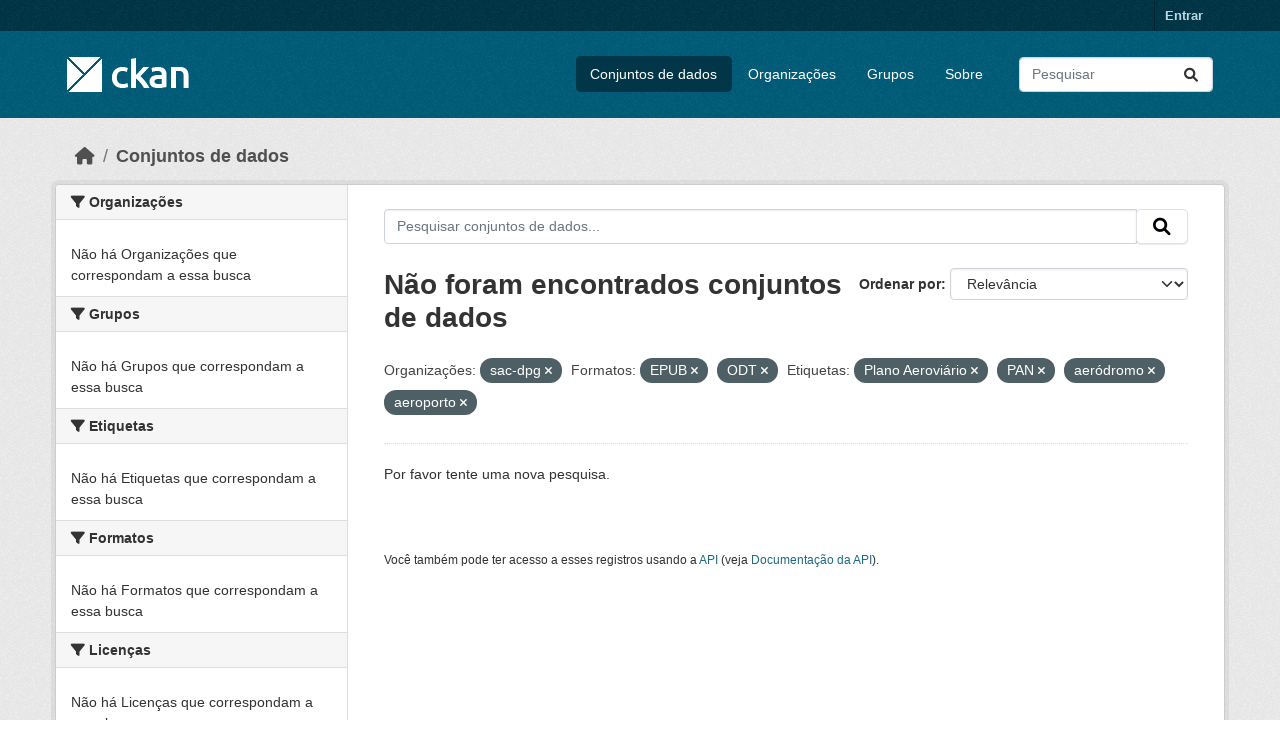

--- FILE ---
content_type: text/html; charset=utf-8
request_url: https://dados.transportes.gov.br/dataset?organization=sac-dpg&res_format=EPUB&_organization_limit=0&tags=Plano+Aerovi%C3%A1rio&res_format=ODT&tags=PAN&tags=aer%C3%B3dromo&tags=aeroporto
body_size: 5445
content:
<!DOCTYPE html>
<!--[if IE 9]> <html lang="pt_BR" class="ie9"> <![endif]-->
<!--[if gt IE 8]><!--> <html lang="pt_BR"  > <!--<![endif]-->
  <head>
    <meta charset="utf-8" />
      <meta name="csrf_field_name" content="_csrf_token" />
      <meta name="_csrf_token" content="ImNlZDE5NGQwNDQ3NWY2NWI0MWM4ZGE1Njg5OTQxY2FmNzhlZWFjNmMi.aVj5Fw.W3udXxbuYOeV06ZrhHhAQbiX3oU" />

      <meta name="generator" content="ckan 2.10.4" />
      <meta name="viewport" content="width=device-width, initial-scale=1.0">
    <title>Conjunto de dados - Ministério da Infraestrutura</title>

    
    <link rel="shortcut icon" href="/base/images/ckan.ico" />
    
  
      
      
      
    
  


    
      
      
    

    
    <link href="/webassets/base/1c87a999_main.css" rel="stylesheet"/>
<link href="/webassets/ckanext-activity/6ac15be0_activity.css" rel="stylesheet"/>
    
  </head>

  
  <body data-site-root="https://dados.transportes.gov.br/" data-locale-root="https://dados.transportes.gov.br/" >

    
    <div class="visually-hidden-focusable"><a href="#content">Skip to main content</a></div>
  

  
    

 
<div class="account-masthead">
  <div class="container">
     
    <nav class="account not-authed" aria-label="Account">
      <ul class="list-unstyled">
        
        <li><a href="/user/login">Entrar</a></li>
         
      </ul>
    </nav>
     
  </div>
</div>

<header class="masthead">
  <div class="container">
      
    <nav class="navbar navbar-expand-lg navbar-light">
      <hgroup class="header-image navbar-left">

      
      
      <a class="logo" href="/">
        <img src="/base/images/ckan-logo.png" alt="Ministério da Infraestrutura"
          title="Ministério da Infraestrutura" />
      </a>
      
      

       </hgroup>
      <button class="navbar-toggler" type="button" data-bs-toggle="collapse" data-bs-target="#main-navigation-toggle"
        aria-controls="main-navigation-toggle" aria-expanded="false" aria-label="Toggle navigation">
        <span class="fa fa-bars text-white"></span>
      </button>

      <div class="main-navbar collapse navbar-collapse" id="main-navigation-toggle">
        <ul class="navbar-nav ms-auto mb-2 mb-lg-0">
          
            
              
              

		          <li class="active"><a href="/dataset/">Conjuntos de dados</a></li><li><a href="/organization/">Organizações</a></li><li><a href="/group/">Grupos</a></li><li><a href="/about">Sobre</a></li>
	          
          </ul>

      
      
          <form class="d-flex site-search" action="/dataset/" method="get">
              <label class="d-none" for="field-sitewide-search">Search Datasets...</label>
              <input id="field-sitewide-search" class="form-control me-2"  type="text" name="q" placeholder="Pesquisar" aria-label="Pesquisar conjuntos de dados..."/>
              <button class="btn" type="submit" aria-label="Submit"><i class="fa fa-search"></i></button>
          </form>
      
      </div>
    </nav>
  </div>
</header>

  
    <div class="main">
      <div id="content" class="container">
        
          
            <div class="flash-messages">
              
                
              
            </div>
          

          
            <div class="toolbar" role="navigation" aria-label="Breadcrumb">
              
                
                  <ol class="breadcrumb">
                    
<li class="home"><a href="/" aria-label="Início"><i class="fa fa-home"></i><span> Início</span></a></li>
                    
  <li class="active"><a href="/dataset/">Conjuntos de dados</a></li>

                  </ol>
                
              
            </div>
          

          <div class="row wrapper">
            
            
            

            
              <aside class="secondary col-md-3">
                
                
  <div class="filters">
    <div>
      
        

    
    
	
	    
		<section class="module module-narrow module-shallow">
		    
			<h2 class="module-heading">
			    <i class="fa fa-filter"></i>
			    Organizações
			</h2>
		    
		    
			
			    
				<p class="module-content empty">Não há Organizações que correspondam a essa busca</p>
			    
			
		    
		</section>
	    
	
    

      
        

    
    
	
	    
		<section class="module module-narrow module-shallow">
		    
			<h2 class="module-heading">
			    <i class="fa fa-filter"></i>
			    Grupos
			</h2>
		    
		    
			
			    
				<p class="module-content empty">Não há Grupos que correspondam a essa busca</p>
			    
			
		    
		</section>
	    
	
    

      
        

    
    
	
	    
		<section class="module module-narrow module-shallow">
		    
			<h2 class="module-heading">
			    <i class="fa fa-filter"></i>
			    Etiquetas
			</h2>
		    
		    
			
			    
				<p class="module-content empty">Não há Etiquetas que correspondam a essa busca</p>
			    
			
		    
		</section>
	    
	
    

      
        

    
    
	
	    
		<section class="module module-narrow module-shallow">
		    
			<h2 class="module-heading">
			    <i class="fa fa-filter"></i>
			    Formatos
			</h2>
		    
		    
			
			    
				<p class="module-content empty">Não há Formatos que correspondam a essa busca</p>
			    
			
		    
		</section>
	    
	
    

      
        

    
    
	
	    
		<section class="module module-narrow module-shallow">
		    
			<h2 class="module-heading">
			    <i class="fa fa-filter"></i>
			    Licenças
			</h2>
		    
		    
			
			    
				<p class="module-content empty">Não há Licenças que correspondam a essa busca</p>
			    
			
		    
		</section>
	    
	
    

      
    </div>
    <a class="close no-text hide-filters"><i class="fa fa-times-circle"></i><span class="text">close</span></a>
  </div>

              </aside>
            

            
              <div class="primary col-md-9 col-xs-12" role="main">
                
                
  <section class="module">
    <div class="module-content">
      
        
      
      
        
        
        







<form id="dataset-search-form" class="search-form" method="get" data-module="select-switch">

  
    <div class="input-group search-input-group">
      <input aria-label="Pesquisar conjuntos de dados..." id="field-giant-search" type="text" class="form-control input-lg" name="q" value="" autocomplete="off" placeholder="Pesquisar conjuntos de dados...">
      
      <span class="input-group-btn">
        <button class="btn btn-default btn-lg" type="submit" value="search" aria-label="Submit">
          <i class="fa fa-search"></i>
        </button>
      </span>
      
    </div>
  

  
    <span>






<input type="hidden" name="organization" value="sac-dpg" />





<input type="hidden" name="res_format" value="EPUB" />





<input type="hidden" name="res_format" value="ODT" />





<input type="hidden" name="tags" value="Plano Aeroviário" />





<input type="hidden" name="tags" value="PAN" />





<input type="hidden" name="tags" value="aeródromo" />





<input type="hidden" name="tags" value="aeroporto" />



</span>
  

  
    
      <div class="form-group control-order-by">
        <label for="field-order-by">Ordenar por</label>
        <select id="field-order-by" name="sort" class="form-control form-select">
          
            
              <option value="score desc, metadata_modified desc" selected="selected">Relevância</option>
            
          
            
              <option value="title_string asc">Nome Crescente</option>
            
          
            
              <option value="title_string desc">Nome Descrescente</option>
            
          
            
              <option value="metadata_modified desc">Modificada pela última vez</option>
            
          
            
          
        </select>
        
        <button class="btn btn-default js-hide" type="submit">Ir</button>
        
      </div>
    
  

  
    
      <h1>

  
  
  
  

Não foram encontrados conjuntos de dados</h1>
    
  

  
    
      <p class="filter-list">
        
          
          <span class="facet">Organizações:</span>
          
            <span class="filtered pill">sac-dpg
              <a href="/dataset/?res_format=EPUB&amp;res_format=ODT&amp;_organization_limit=0&amp;tags=Plano+Aerovi%C3%A1rio&amp;tags=PAN&amp;tags=aer%C3%B3dromo&amp;tags=aeroporto" class="remove" title="Remover"><i class="fa fa-times"></i></a>
            </span>
          
        
          
          <span class="facet">Formatos:</span>
          
            <span class="filtered pill">EPUB
              <a href="/dataset/?organization=sac-dpg&amp;res_format=ODT&amp;_organization_limit=0&amp;tags=Plano+Aerovi%C3%A1rio&amp;tags=PAN&amp;tags=aer%C3%B3dromo&amp;tags=aeroporto" class="remove" title="Remover"><i class="fa fa-times"></i></a>
            </span>
          
            <span class="filtered pill">ODT
              <a href="/dataset/?organization=sac-dpg&amp;res_format=EPUB&amp;_organization_limit=0&amp;tags=Plano+Aerovi%C3%A1rio&amp;tags=PAN&amp;tags=aer%C3%B3dromo&amp;tags=aeroporto" class="remove" title="Remover"><i class="fa fa-times"></i></a>
            </span>
          
        
          
          <span class="facet">Etiquetas:</span>
          
            <span class="filtered pill">Plano Aeroviário
              <a href="/dataset/?organization=sac-dpg&amp;res_format=EPUB&amp;res_format=ODT&amp;_organization_limit=0&amp;tags=PAN&amp;tags=aer%C3%B3dromo&amp;tags=aeroporto" class="remove" title="Remover"><i class="fa fa-times"></i></a>
            </span>
          
            <span class="filtered pill">PAN
              <a href="/dataset/?organization=sac-dpg&amp;res_format=EPUB&amp;res_format=ODT&amp;_organization_limit=0&amp;tags=Plano+Aerovi%C3%A1rio&amp;tags=aer%C3%B3dromo&amp;tags=aeroporto" class="remove" title="Remover"><i class="fa fa-times"></i></a>
            </span>
          
            <span class="filtered pill">aeródromo
              <a href="/dataset/?organization=sac-dpg&amp;res_format=EPUB&amp;res_format=ODT&amp;_organization_limit=0&amp;tags=Plano+Aerovi%C3%A1rio&amp;tags=PAN&amp;tags=aeroporto" class="remove" title="Remover"><i class="fa fa-times"></i></a>
            </span>
          
            <span class="filtered pill">aeroporto
              <a href="/dataset/?organization=sac-dpg&amp;res_format=EPUB&amp;res_format=ODT&amp;_organization_limit=0&amp;tags=Plano+Aerovi%C3%A1rio&amp;tags=PAN&amp;tags=aer%C3%B3dromo" class="remove" title="Remover"><i class="fa fa-times"></i></a>
            </span>
          
        
      </p>
      <a class="show-filters btn btn-default">Filtrar Resultados</a>
    
  

</form>


   <p class="extra">Por favor tente uma nova pesquisa.</p> 



      
      
        

  

      
    </div>

    
      
    
  </section>

  
    <section class="module">
      <div class="module-content">
        
          <small>
            
            
            
           Você também pode ter acesso a esses registros usando a <a href="/api/3">API</a> (veja <a href="http://docs.ckan.org/en/2.10/api/">Documentação da API</a>). 
          </small>
        
      </div>
    </section>
  

              </div>
            
          </div>
        
      </div>
    </div>
  
    <footer class="site-footer">
  <div class="container">
    
    <div class="row">
      <div class="col-md-8 footer-links">
        
          <ul class="list-unstyled">
            
              <li><a href="/about">Sobre Ministério da Infraestrutura</a></li>
            
          </ul>
          <ul class="list-unstyled">
            
              
              <li><a href="http://docs.ckan.org/en/2.10/api/">API do CKAN</a></li>
              <li><a href="http://www.ckan.org/">Associação CKAN</a></li>
              <li><a href="http://www.opendefinition.org/okd/"><img src="/base/images/od_80x15_blue.png" alt="Open Data"></a></li>
            
          </ul>
        
      </div>
      <div class="col-md-4 attribution">
        
          <p><strong>Impulsionado por</strong> <a class="hide-text ckan-footer-logo" href="http://ckan.org">CKAN</a></p>
        
        
          
<form class="lang-select" action="/util/redirect" data-module="select-switch" method="POST">
  
<input type="hidden" name="_csrf_token" value="ImNlZDE5NGQwNDQ3NWY2NWI0MWM4ZGE1Njg5OTQxY2FmNzhlZWFjNmMi.aVj5Fw.W3udXxbuYOeV06ZrhHhAQbiX3oU"/> 
  <div class="form-group">
    <label for="field-lang-select">Idioma</label>
    <select id="field-lang-select" name="url" data-module="autocomplete" data-module-dropdown-class="lang-dropdown" data-module-container-class="lang-container">
      
        <option value="/pt_BR/dataset?organization=sac-dpg&amp;res_format=EPUB&amp;_organization_limit=0&amp;tags=Plano+Aerovi%C3%A1rio&amp;res_format=ODT&amp;tags=PAN&amp;tags=aer%C3%B3dromo&amp;tags=aeroporto" selected="selected">
          português (Brasil)
        </option>
      
        <option value="/en/dataset?organization=sac-dpg&amp;res_format=EPUB&amp;_organization_limit=0&amp;tags=Plano+Aerovi%C3%A1rio&amp;res_format=ODT&amp;tags=PAN&amp;tags=aer%C3%B3dromo&amp;tags=aeroporto" >
          English
        </option>
      
        <option value="/es/dataset?organization=sac-dpg&amp;res_format=EPUB&amp;_organization_limit=0&amp;tags=Plano+Aerovi%C3%A1rio&amp;res_format=ODT&amp;tags=PAN&amp;tags=aer%C3%B3dromo&amp;tags=aeroporto" >
          español
        </option>
      
        <option value="/fr/dataset?organization=sac-dpg&amp;res_format=EPUB&amp;_organization_limit=0&amp;tags=Plano+Aerovi%C3%A1rio&amp;res_format=ODT&amp;tags=PAN&amp;tags=aer%C3%B3dromo&amp;tags=aeroporto" >
          français
        </option>
      
        <option value="/ro/dataset?organization=sac-dpg&amp;res_format=EPUB&amp;_organization_limit=0&amp;tags=Plano+Aerovi%C3%A1rio&amp;res_format=ODT&amp;tags=PAN&amp;tags=aer%C3%B3dromo&amp;tags=aeroporto" >
          română
        </option>
      
        <option value="/sq/dataset?organization=sac-dpg&amp;res_format=EPUB&amp;_organization_limit=0&amp;tags=Plano+Aerovi%C3%A1rio&amp;res_format=ODT&amp;tags=PAN&amp;tags=aer%C3%B3dromo&amp;tags=aeroporto" >
          shqip
        </option>
      
        <option value="/bs/dataset?organization=sac-dpg&amp;res_format=EPUB&amp;_organization_limit=0&amp;tags=Plano+Aerovi%C3%A1rio&amp;res_format=ODT&amp;tags=PAN&amp;tags=aer%C3%B3dromo&amp;tags=aeroporto" >
          bosanski
        </option>
      
        <option value="/gl/dataset?organization=sac-dpg&amp;res_format=EPUB&amp;_organization_limit=0&amp;tags=Plano+Aerovi%C3%A1rio&amp;res_format=ODT&amp;tags=PAN&amp;tags=aer%C3%B3dromo&amp;tags=aeroporto" >
          galego
        </option>
      
        <option value="/pt_PT/dataset?organization=sac-dpg&amp;res_format=EPUB&amp;_organization_limit=0&amp;tags=Plano+Aerovi%C3%A1rio&amp;res_format=ODT&amp;tags=PAN&amp;tags=aer%C3%B3dromo&amp;tags=aeroporto" >
          português (Portugal)
        </option>
      
        <option value="/zh_Hans_CN/dataset?organization=sac-dpg&amp;res_format=EPUB&amp;_organization_limit=0&amp;tags=Plano+Aerovi%C3%A1rio&amp;res_format=ODT&amp;tags=PAN&amp;tags=aer%C3%B3dromo&amp;tags=aeroporto" >
          中文 (简体, 中国)
        </option>
      
        <option value="/id/dataset?organization=sac-dpg&amp;res_format=EPUB&amp;_organization_limit=0&amp;tags=Plano+Aerovi%C3%A1rio&amp;res_format=ODT&amp;tags=PAN&amp;tags=aer%C3%B3dromo&amp;tags=aeroporto" >
          Indonesia
        </option>
      
        <option value="/eu/dataset?organization=sac-dpg&amp;res_format=EPUB&amp;_organization_limit=0&amp;tags=Plano+Aerovi%C3%A1rio&amp;res_format=ODT&amp;tags=PAN&amp;tags=aer%C3%B3dromo&amp;tags=aeroporto" >
          euskara
        </option>
      
        <option value="/mk/dataset?organization=sac-dpg&amp;res_format=EPUB&amp;_organization_limit=0&amp;tags=Plano+Aerovi%C3%A1rio&amp;res_format=ODT&amp;tags=PAN&amp;tags=aer%C3%B3dromo&amp;tags=aeroporto" >
          македонски
        </option>
      
        <option value="/zh_Hant_TW/dataset?organization=sac-dpg&amp;res_format=EPUB&amp;_organization_limit=0&amp;tags=Plano+Aerovi%C3%A1rio&amp;res_format=ODT&amp;tags=PAN&amp;tags=aer%C3%B3dromo&amp;tags=aeroporto" >
          中文 (繁體, 台灣)
        </option>
      
        <option value="/fa_IR/dataset?organization=sac-dpg&amp;res_format=EPUB&amp;_organization_limit=0&amp;tags=Plano+Aerovi%C3%A1rio&amp;res_format=ODT&amp;tags=PAN&amp;tags=aer%C3%B3dromo&amp;tags=aeroporto" >
          فارسی (ایران)
        </option>
      
        <option value="/vi/dataset?organization=sac-dpg&amp;res_format=EPUB&amp;_organization_limit=0&amp;tags=Plano+Aerovi%C3%A1rio&amp;res_format=ODT&amp;tags=PAN&amp;tags=aer%C3%B3dromo&amp;tags=aeroporto" >
          Tiếng Việt
        </option>
      
        <option value="/da_DK/dataset?organization=sac-dpg&amp;res_format=EPUB&amp;_organization_limit=0&amp;tags=Plano+Aerovi%C3%A1rio&amp;res_format=ODT&amp;tags=PAN&amp;tags=aer%C3%B3dromo&amp;tags=aeroporto" >
          dansk (Danmark)
        </option>
      
        <option value="/lt/dataset?organization=sac-dpg&amp;res_format=EPUB&amp;_organization_limit=0&amp;tags=Plano+Aerovi%C3%A1rio&amp;res_format=ODT&amp;tags=PAN&amp;tags=aer%C3%B3dromo&amp;tags=aeroporto" >
          lietuvių
        </option>
      
        <option value="/mn_MN/dataset?organization=sac-dpg&amp;res_format=EPUB&amp;_organization_limit=0&amp;tags=Plano+Aerovi%C3%A1rio&amp;res_format=ODT&amp;tags=PAN&amp;tags=aer%C3%B3dromo&amp;tags=aeroporto" >
          монгол (Монгол)
        </option>
      
        <option value="/cs_CZ/dataset?organization=sac-dpg&amp;res_format=EPUB&amp;_organization_limit=0&amp;tags=Plano+Aerovi%C3%A1rio&amp;res_format=ODT&amp;tags=PAN&amp;tags=aer%C3%B3dromo&amp;tags=aeroporto" >
          čeština (Česko)
        </option>
      
        <option value="/sk/dataset?organization=sac-dpg&amp;res_format=EPUB&amp;_organization_limit=0&amp;tags=Plano+Aerovi%C3%A1rio&amp;res_format=ODT&amp;tags=PAN&amp;tags=aer%C3%B3dromo&amp;tags=aeroporto" >
          slovenčina
        </option>
      
        <option value="/sv/dataset?organization=sac-dpg&amp;res_format=EPUB&amp;_organization_limit=0&amp;tags=Plano+Aerovi%C3%A1rio&amp;res_format=ODT&amp;tags=PAN&amp;tags=aer%C3%B3dromo&amp;tags=aeroporto" >
          svenska
        </option>
      
        <option value="/en_AU/dataset?organization=sac-dpg&amp;res_format=EPUB&amp;_organization_limit=0&amp;tags=Plano+Aerovi%C3%A1rio&amp;res_format=ODT&amp;tags=PAN&amp;tags=aer%C3%B3dromo&amp;tags=aeroporto" >
          English (Australia)
        </option>
      
        <option value="/hu/dataset?organization=sac-dpg&amp;res_format=EPUB&amp;_organization_limit=0&amp;tags=Plano+Aerovi%C3%A1rio&amp;res_format=ODT&amp;tags=PAN&amp;tags=aer%C3%B3dromo&amp;tags=aeroporto" >
          magyar
        </option>
      
        <option value="/pl/dataset?organization=sac-dpg&amp;res_format=EPUB&amp;_organization_limit=0&amp;tags=Plano+Aerovi%C3%A1rio&amp;res_format=ODT&amp;tags=PAN&amp;tags=aer%C3%B3dromo&amp;tags=aeroporto" >
          polski
        </option>
      
        <option value="/nb_NO/dataset?organization=sac-dpg&amp;res_format=EPUB&amp;_organization_limit=0&amp;tags=Plano+Aerovi%C3%A1rio&amp;res_format=ODT&amp;tags=PAN&amp;tags=aer%C3%B3dromo&amp;tags=aeroporto" >
          norsk bokmål (Norge)
        </option>
      
        <option value="/no/dataset?organization=sac-dpg&amp;res_format=EPUB&amp;_organization_limit=0&amp;tags=Plano+Aerovi%C3%A1rio&amp;res_format=ODT&amp;tags=PAN&amp;tags=aer%C3%B3dromo&amp;tags=aeroporto" >
          norsk
        </option>
      
        <option value="/uk_UA/dataset?organization=sac-dpg&amp;res_format=EPUB&amp;_organization_limit=0&amp;tags=Plano+Aerovi%C3%A1rio&amp;res_format=ODT&amp;tags=PAN&amp;tags=aer%C3%B3dromo&amp;tags=aeroporto" >
          українська (Україна)
        </option>
      
        <option value="/sr_Latn/dataset?organization=sac-dpg&amp;res_format=EPUB&amp;_organization_limit=0&amp;tags=Plano+Aerovi%C3%A1rio&amp;res_format=ODT&amp;tags=PAN&amp;tags=aer%C3%B3dromo&amp;tags=aeroporto" >
          srpski (latinica)
        </option>
      
        <option value="/he/dataset?organization=sac-dpg&amp;res_format=EPUB&amp;_organization_limit=0&amp;tags=Plano+Aerovi%C3%A1rio&amp;res_format=ODT&amp;tags=PAN&amp;tags=aer%C3%B3dromo&amp;tags=aeroporto" >
          עברית
        </option>
      
        <option value="/km/dataset?organization=sac-dpg&amp;res_format=EPUB&amp;_organization_limit=0&amp;tags=Plano+Aerovi%C3%A1rio&amp;res_format=ODT&amp;tags=PAN&amp;tags=aer%C3%B3dromo&amp;tags=aeroporto" >
          ខ្មែរ
        </option>
      
        <option value="/lv/dataset?organization=sac-dpg&amp;res_format=EPUB&amp;_organization_limit=0&amp;tags=Plano+Aerovi%C3%A1rio&amp;res_format=ODT&amp;tags=PAN&amp;tags=aer%C3%B3dromo&amp;tags=aeroporto" >
          latviešu
        </option>
      
        <option value="/el/dataset?organization=sac-dpg&amp;res_format=EPUB&amp;_organization_limit=0&amp;tags=Plano+Aerovi%C3%A1rio&amp;res_format=ODT&amp;tags=PAN&amp;tags=aer%C3%B3dromo&amp;tags=aeroporto" >
          Ελληνικά
        </option>
      
        <option value="/sl/dataset?organization=sac-dpg&amp;res_format=EPUB&amp;_organization_limit=0&amp;tags=Plano+Aerovi%C3%A1rio&amp;res_format=ODT&amp;tags=PAN&amp;tags=aer%C3%B3dromo&amp;tags=aeroporto" >
          slovenščina
        </option>
      
        <option value="/nl/dataset?organization=sac-dpg&amp;res_format=EPUB&amp;_organization_limit=0&amp;tags=Plano+Aerovi%C3%A1rio&amp;res_format=ODT&amp;tags=PAN&amp;tags=aer%C3%B3dromo&amp;tags=aeroporto" >
          Nederlands
        </option>
      
        <option value="/de/dataset?organization=sac-dpg&amp;res_format=EPUB&amp;_organization_limit=0&amp;tags=Plano+Aerovi%C3%A1rio&amp;res_format=ODT&amp;tags=PAN&amp;tags=aer%C3%B3dromo&amp;tags=aeroporto" >
          Deutsch
        </option>
      
        <option value="/am/dataset?organization=sac-dpg&amp;res_format=EPUB&amp;_organization_limit=0&amp;tags=Plano+Aerovi%C3%A1rio&amp;res_format=ODT&amp;tags=PAN&amp;tags=aer%C3%B3dromo&amp;tags=aeroporto" >
          አማርኛ
        </option>
      
        <option value="/ne/dataset?organization=sac-dpg&amp;res_format=EPUB&amp;_organization_limit=0&amp;tags=Plano+Aerovi%C3%A1rio&amp;res_format=ODT&amp;tags=PAN&amp;tags=aer%C3%B3dromo&amp;tags=aeroporto" >
          नेपाली
        </option>
      
        <option value="/it/dataset?organization=sac-dpg&amp;res_format=EPUB&amp;_organization_limit=0&amp;tags=Plano+Aerovi%C3%A1rio&amp;res_format=ODT&amp;tags=PAN&amp;tags=aer%C3%B3dromo&amp;tags=aeroporto" >
          italiano
        </option>
      
        <option value="/ru/dataset?organization=sac-dpg&amp;res_format=EPUB&amp;_organization_limit=0&amp;tags=Plano+Aerovi%C3%A1rio&amp;res_format=ODT&amp;tags=PAN&amp;tags=aer%C3%B3dromo&amp;tags=aeroporto" >
          русский
        </option>
      
        <option value="/ja/dataset?organization=sac-dpg&amp;res_format=EPUB&amp;_organization_limit=0&amp;tags=Plano+Aerovi%C3%A1rio&amp;res_format=ODT&amp;tags=PAN&amp;tags=aer%C3%B3dromo&amp;tags=aeroporto" >
          日本語
        </option>
      
        <option value="/es_AR/dataset?organization=sac-dpg&amp;res_format=EPUB&amp;_organization_limit=0&amp;tags=Plano+Aerovi%C3%A1rio&amp;res_format=ODT&amp;tags=PAN&amp;tags=aer%C3%B3dromo&amp;tags=aeroporto" >
          español (Argentina)
        </option>
      
        <option value="/tl/dataset?organization=sac-dpg&amp;res_format=EPUB&amp;_organization_limit=0&amp;tags=Plano+Aerovi%C3%A1rio&amp;res_format=ODT&amp;tags=PAN&amp;tags=aer%C3%B3dromo&amp;tags=aeroporto" >
          Filipino (Pilipinas)
        </option>
      
        <option value="/th/dataset?organization=sac-dpg&amp;res_format=EPUB&amp;_organization_limit=0&amp;tags=Plano+Aerovi%C3%A1rio&amp;res_format=ODT&amp;tags=PAN&amp;tags=aer%C3%B3dromo&amp;tags=aeroporto" >
          ไทย
        </option>
      
        <option value="/my_MM/dataset?organization=sac-dpg&amp;res_format=EPUB&amp;_organization_limit=0&amp;tags=Plano+Aerovi%C3%A1rio&amp;res_format=ODT&amp;tags=PAN&amp;tags=aer%C3%B3dromo&amp;tags=aeroporto" >
          မြန်မာ (မြန်မာ)
        </option>
      
        <option value="/ar/dataset?organization=sac-dpg&amp;res_format=EPUB&amp;_organization_limit=0&amp;tags=Plano+Aerovi%C3%A1rio&amp;res_format=ODT&amp;tags=PAN&amp;tags=aer%C3%B3dromo&amp;tags=aeroporto" >
          العربية
        </option>
      
        <option value="/ko_KR/dataset?organization=sac-dpg&amp;res_format=EPUB&amp;_organization_limit=0&amp;tags=Plano+Aerovi%C3%A1rio&amp;res_format=ODT&amp;tags=PAN&amp;tags=aer%C3%B3dromo&amp;tags=aeroporto" >
          한국어 (대한민국)
        </option>
      
        <option value="/is/dataset?organization=sac-dpg&amp;res_format=EPUB&amp;_organization_limit=0&amp;tags=Plano+Aerovi%C3%A1rio&amp;res_format=ODT&amp;tags=PAN&amp;tags=aer%C3%B3dromo&amp;tags=aeroporto" >
          íslenska
        </option>
      
        <option value="/uk/dataset?organization=sac-dpg&amp;res_format=EPUB&amp;_organization_limit=0&amp;tags=Plano+Aerovi%C3%A1rio&amp;res_format=ODT&amp;tags=PAN&amp;tags=aer%C3%B3dromo&amp;tags=aeroporto" >
          українська
        </option>
      
        <option value="/hr/dataset?organization=sac-dpg&amp;res_format=EPUB&amp;_organization_limit=0&amp;tags=Plano+Aerovi%C3%A1rio&amp;res_format=ODT&amp;tags=PAN&amp;tags=aer%C3%B3dromo&amp;tags=aeroporto" >
          hrvatski
        </option>
      
        <option value="/fi/dataset?organization=sac-dpg&amp;res_format=EPUB&amp;_organization_limit=0&amp;tags=Plano+Aerovi%C3%A1rio&amp;res_format=ODT&amp;tags=PAN&amp;tags=aer%C3%B3dromo&amp;tags=aeroporto" >
          suomi
        </option>
      
        <option value="/tr/dataset?organization=sac-dpg&amp;res_format=EPUB&amp;_organization_limit=0&amp;tags=Plano+Aerovi%C3%A1rio&amp;res_format=ODT&amp;tags=PAN&amp;tags=aer%C3%B3dromo&amp;tags=aeroporto" >
          Türkçe
        </option>
      
        <option value="/bg/dataset?organization=sac-dpg&amp;res_format=EPUB&amp;_organization_limit=0&amp;tags=Plano+Aerovi%C3%A1rio&amp;res_format=ODT&amp;tags=PAN&amp;tags=aer%C3%B3dromo&amp;tags=aeroporto" >
          български
        </option>
      
        <option value="/en_GB/dataset?organization=sac-dpg&amp;res_format=EPUB&amp;_organization_limit=0&amp;tags=Plano+Aerovi%C3%A1rio&amp;res_format=ODT&amp;tags=PAN&amp;tags=aer%C3%B3dromo&amp;tags=aeroporto" >
          English (United Kingdom)
        </option>
      
        <option value="/ca/dataset?organization=sac-dpg&amp;res_format=EPUB&amp;_organization_limit=0&amp;tags=Plano+Aerovi%C3%A1rio&amp;res_format=ODT&amp;tags=PAN&amp;tags=aer%C3%B3dromo&amp;tags=aeroporto" >
          català
        </option>
      
        <option value="/sr/dataset?organization=sac-dpg&amp;res_format=EPUB&amp;_organization_limit=0&amp;tags=Plano+Aerovi%C3%A1rio&amp;res_format=ODT&amp;tags=PAN&amp;tags=aer%C3%B3dromo&amp;tags=aeroporto" >
          српски
        </option>
      
    </select>
  </div>
  <button class="btn btn-default d-none " type="submit">Ir</button>
</form>


        
      </div>
    </div>
    
  </div>
</footer>
  
  
  
  
  
  
    

  

      

    
    
    <link href="/webassets/vendor/f3b8236b_select2.css" rel="stylesheet"/>
<link href="/webassets/vendor/d05bf0e7_fontawesome.css" rel="stylesheet"/>
    <script src="/webassets/vendor/8c3c143a_jquery.js" type="text/javascript"></script>
<script src="/webassets/vendor/5027b870_vendor.js" type="text/javascript"></script>
<script src="/webassets/vendor/6d1ad7e6_bootstrap.js" type="text/javascript"></script>
<script src="/webassets/base/6fddaa3f_main.js" type="text/javascript"></script>
<script src="/webassets/base/0d750fad_ckan.js" type="text/javascript"></script>
<script src="/webassets/activity/0fdb5ee0_activity.js" type="text/javascript"></script>
  </body>
</html>